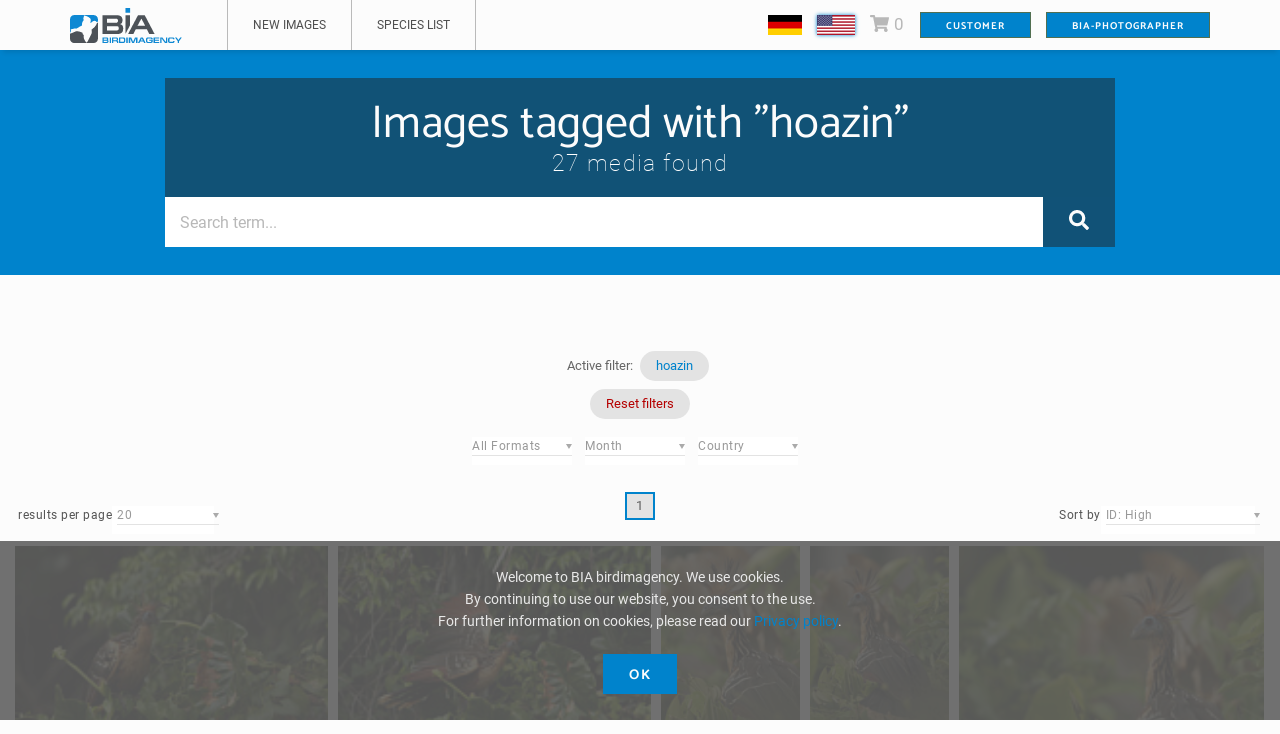

--- FILE ---
content_type: text/html; charset=UTF-8
request_url: https://www.birdimagency.com/en/s/index0.html?q%5B%5D=hoazin
body_size: 8127
content:
<!doctype html>
<html lang="en">
    <head>
        <meta charset="utf-8"/>
        <meta http-equiv="X-UA-Compatible" content="IE=edge"/>
        <meta name="viewport" content="width=device-width, initial-scale=1"/>
        <meta http-equiv="content-type" content="text/html; charset=UTF-8" />
        <meta http-equiv="content-language" content="en">
        <meta name="google-site-verification" content="puOB3SwGV8tUr93G13hux1qzfhap-vJ_pcGW0axkF1Y" />
        <meta name="p:domain_verify" content="ec676b46a83fd731981e636ee8c25526" />
        <meta name="msvalidate.01" content="7439E6F049533664DF414D7CC8DDB724" />


        
          

 
          

  

        
        <!-- Title Of Site -->
        <title>hoazin - Search - BIA birdimagency</title>
        
        <script type="text/javascript">
            var URLROOT = "";
            var TEMPLATE = "AXstore";
            var dojoConfig = {isDebug: false, parseOnLoad: true};

            function IECompat()
            {
                if (typeof(window.scrollX) == "undefined" && typeof(document.documentElement.scrollLeft) != "undefined")
                    window.scrollX = document.documentElement.scrollLeft;
                if (typeof(window.scrollY) == "undefined" && typeof(document.documentElement.scrollTop) != "undefined")
                    window.scrollY = document.documentElement.scrollTop;
            }

            IECompat();

            function SynchronizeSearchForms()
            {
                dojo.byId("sf_q").value = dojo.byId("q").value;
            }

            // for AJAX requests
            // nodeID - ID of DOM element to place the fetched data
            // targetURL - URL of data source
            function getDataAXAJ(nodeID, targetURL) {
                var targetNode = dojo.byId(nodeID);

                var xhrArgs = {
                    url: targetURL,
                    handleAs: "text",
                    load: function(data){
                        targetNode.innerHTML = data;
                    },
                    error: function(error){
                        targetNode.innerHTML = "An unexpected error occurred: " + error;
                    }
                }

                //Call the asynchronous xhrGet
                var deferred = dojo.xhrGet(xhrArgs);
            }

        </script>

        <script src="/dojo/dojo/dojo.js" type="text/javascript"></script>
        <script src="/data/compiled_52250a86a0ac7c4ba10ef9bee0e62991.js" type="text/javascript"></script>



        
        <!-- Fav and Touch Icons -->
        <link rel="apple-touch-icon" sizes="57x57" href="/data/template/AXstore/images/ico/apple-icon-57x57.png">
        <link rel="apple-touch-icon" sizes="60x60" href="/data/template/AXstore/images/ico/apple-icon-60x60.png">
        <link rel="apple-touch-icon" sizes="72x72" href="/data/template/AXstore/images/ico/apple-icon-72x72.png">
        <link rel="apple-touch-icon" sizes="76x76" href="/data/template/AXstore/images/ico/apple-icon-76x76.png">
        <link rel="apple-touch-icon" sizes="114x114" href="/data/template/AXstore/images/ico/apple-icon-114x114.png">
        <link rel="apple-touch-icon" sizes="120x120" href="/data/template/AXstore/images/ico/apple-icon-120x120.png">
        <link rel="apple-touch-icon" sizes="144x144" href="/data/template/AXstore/images/ico/apple-icon-144x144.png">
        <link rel="apple-touch-icon" sizes="152x152" href="/data/template/AXstore/images/ico/apple-icon-152x152.png">
        <link rel="apple-touch-icon" sizes="180x180" href="/data/template/AXstore/images/ico/apple-icon-180x180.png">
        <link rel="icon" type="image/png" sizes="192x192"  href="/data/template/AXstore/images/ico/android-icon-192x192.png">
        <link rel="icon" type="image/png" sizes="32x32" href="/data/template/AXstore/images/ico/favicon-32x32.png">
        <link rel="icon" type="image/png" sizes="96x96" href="/data/template/AXstore/images/ico/favicon-96x96.png">
        <link rel="icon" type="image/png" sizes="16x16" href="/data/template/AXstore/images/ico/favicon-16x16.png">
        <link rel="manifest" href="/data/template/AXstore/manifest.json">
        <meta name="msapplication-TileColor" content="#0083CC">
        <meta name="msapplication-TileImage" content="/data/template/AXstore/images/ico/ms-icon-144x144.png">
        <meta name="theme-color" content="#0083CC">

        <!-- CSS Plugins -->

        <!-- CSS Font Icons -->
        <link rel="stylesheet" href="/data/template/AXstore/icons/font-awesome/css/font-awesome.min.css">

        <!-- CSS Custom -->

        <link href="/data/compiled_c803d5e774b7ad09d9600a7d7856dfa2.css" rel="stylesheet">

        <!-- HTML5 shim and Respond.js for IE8 support of HTML5 elements and media queries -->
        <!--[if lt IE 9]>
        <script src="https://oss.maxcdn.com/html5shiv/3.7.2/html5shiv.min.js"></script>
        <script src="https://oss.maxcdn.com/respond/1.4.2/respond.min.js"></script>
        <![endif]-->

        <script>
            //thanks for https://stackoverflow.com/users/1813240/mario
            window.addEventListener('DOMContentLoaded', function() {
                var bodyClass = 'no--ie';
                var ua = window.navigator.userAgent;

                var msie = ua.indexOf('MSIE ');
                if (msie > 0) {
                    // IE 10 or older => return version number
                    bodyClass = 'is--ie is--ie-' + parseInt(ua.substring(msie + 5, ua.indexOf('.', msie)), 10);
                }

                var trident = ua.indexOf('Trident/');
                if (trident > 0) {
                    // IE 11 => return version number
                    var rv = ua.indexOf('rv:');
                    bodyClass = 'is--ie is--ie-' + parseInt(ua.substring(rv + 3, ua.indexOf('.', rv)), 10);
                }

                var edge = ua.indexOf('Edge/');
                if (edge > 0) {
                    // Edge => return version number
                    bodyClass = 'is--Edge is--Edge-' + parseInt(ua.substring(edge + 5, ua.indexOf('.', edge)), 10);
                }

                jQuery('html').addClass(bodyClass);
            });
        </script>

                                    
    </head>

    <body class="page-id-default">
    <div class="moduleName-search">

        	<!-- BEGIN # MODAL LOGIN modals.tpl -->
	<div class="modal fade modal-login modal-border-transparent" id="loginModal" tabindex="-1" role="dialog" aria-hidden="true">
		
		<div class="modal-dialog">
		
			<div class="modal-content">
				
				<button type="button" class="btn btn-close close" data-dismiss="modal" aria-label="Close">
					<span class="fa fa-remove" aria-hidden="true"></span>
				</button>
				
				<div class="clear"></div>
				
				<!-- Begin # DIV Form -->
				<div id="modal-login-form-wrapper">
					
					<!-- Begin # Login Form -->
					<form id="login-form" method="post" action="/en/my">
					
						<div class="modal-body pb-5">
					
							<h4>Customer</h4>
						
							<!--button class="btn btn-facebook btn-block">Sign-in with Facebook</button>
							
							<div class="modal-seperator">
								<span>or</span>
							</div-->
                            							
							<div class="form-group"> 
								<input required id="login_username" class="form-control" placeholder="E-Mail" name="cl[customer_number]" type="text"  /> 
							</div>
							<div class="form-group"> 
								<input required id="login_password" class="form-control" placeholder="Password" type="password" name="cl[password]" /> 
							</div>
			
							<div class="form-group mt-10 mb-10">
								<div class="row gap-5">
									<!--div class="col-xs-6 col-sm-6 col-md-6">
										<div class="checkbox-block fa-checkbox"> 
											<input id="remember_me_checkbox" name="remember_me_checkbox" class="checkbox" value="First Choice" type="checkbox"> 
											<label class="" for="remember_me_checkbox">remember</label>
										</div>
									</div-->
									<div class="col-xs-6 col-sm-6 col-md-6 text-right mt-5"> 
										<button id="login_lost_btn" type="button" class="btn btn-link">Forgot Password</button>
									</div>
								</div>
							</div>
						
						</div>
						
						<div class="modal-footer">
						
							<div class="row gap-10">
								<div class="col-xs-6 col-sm-6 mb-10">
									<button type="submit" class="btn btn-primary btn-sm btn-block">Customer</button>
								</div>
								<div class="col-xs-6 col-sm-6 mb-10">
									<button type="submit" class="btn btn-main btn-sm btn-block btn-inverse" data-dismiss="modal" aria-label="Close">Abort</button>
								</div>
							</div>
							<div class="text-left">
								no account?
								<!--button id="login_register_btn" type="button" class="btn btn-link">Register</button-->
                                                                                                                    <a href="/en/my/" class="btn">
											Register now
                                        </a>
                                    								
							</div>
							
						</div>
					
					</form>
					<!-- End # Login Form -->
								
					<!-- Begin | Lost Password Form -->
					<form id="lost-form" style="display:none;" method="post" action="/en/my/?cpr=1">
						<div class="modal-body pb-5">
						
							<h4>Forgot Password</h4>

							<div class="form-group"> 
								<input required id="cpr[email]" name="cpr[email]" class="form-control" type="text" placeholder="Enter Your Email" >
							</div>
							
							<div class="text-center mt-10 mb-10">
								<button id="lost_login_btn" type="button" class="btn btn-link">Customer</button> or 
								<a id="" type="button" class="btn btn-link" href="/en/my/#register-form">Register now</a>
							</div>
							
						</div>
						
						<div class="modal-footer mt-10">
							
							<div class="row gap-10">
								<div class="col-xs-6 col-sm-6">
									<button type="submit" class="btn btn-primary btn-sm btn-block">Submit</button>
								</div>
								<div class="col-xs-6 col-sm-6">
									<button type="submit" class="btn btn-main btn-sm btn-inverse btn-block" data-dismiss="modal" aria-label="Close">Cancel</button>
								</div>
							</div>
							
						</div>
						
					</form>
					<!-- End | Lost Password Form -->
								
					<!-- Begin | Register Form -->

					<!-- End | Register Form -->
								
				</div>
				<!-- End # DIV Form -->
								
			</div>
		</div>
	
	</div>
	<!-- END # MODAL LOGIN -->

        <!-- start Container Wrapper -->
        <div class="wrapper container-wrapper page-search" id="page-container-wrapper">

            		<!-- start Header header.tpl -->
		<header id="header">
	  
			<!-- start Navbar (Menu) -->
			<nav class="navbar navbar-default navbar-fixed-top navbar-sticky-function">
				
				<div class="container">
						
					<div class="navbar-header">
						<a class="navbar-brand" href="/"><img src="/data/template/AXstore/images/logo/bia_logo.svg" alt=""></a>
					</div>
						
					<div id="navbar" class="collapse navbar-collapse navbar-arrow pull-left">
					
						<ul class="nav navbar-nav" id="responsive-menu">
                                                                                                                                                                                                                                                                                                                                                                                                                                                                                                                                                                                                                                                        <li><a href="https://www.birdimagency.com/en/s/index0.html" class="">New images</a></li>
                                                                                                                                                                                                                                                                        <li><a href="https://www.birdimagency.com/Specieslist-436.html" class="">Species list</a></li>
                                                                                                                                                                                                                                                
                            						</ul>
					
					</div><!--/.nav-collapse -->
				
					<div class="pull-right">
						<div class="navbar-mini">
							<ul class="clearfix">
																<li class="dropdown hide-mobile">
										<a href="/de/"
										   style="display: inline-block; vertical-align: middle; "
										   class=""><img
													src="/data/template/AXstore/img/de.gif"
													style="vertical-align: middle;"
													alt="de" /></a>
								</li>
																<li class="dropdown hide-mobile">
										<a href="/en/"
										   style="display: inline-block; vertical-align: middle;  box-shadow: 0 0 4px 0 var(--primary);"
										   class="active"><img
													src="/data/template/AXstore/img/en.gif"
													style="vertical-align: middle;"
													alt="en" /></a>
								</li>
																<li class="dropdown">

                                   <a href="/en/cart?cart=" id="go-to-cart" class=" empty">
									   <i class="fa fa-shopping-cart"></i>
									   <span class="minicart_itemcount">0</span>
								   </a>
                                   <div id="cart-cont-popup" style="display: none">
                                        <div id="minicartthumbnails"></div>
                                   </div>
                                </li>
																<li class="user-action">
                                                                                    <a data-toggle="modal" href="#loginModal" class="btn btn-primary">Customer</a>
                                        								</li>
																<li class="user-action xss-hidden"><a href="/backend" class="btn btn-primary">BIA-Photographer</a></li>
																
							</ul>
						</div>
						
					</div>
				
				</div>
				
				<div id="slicknav-mobile"></div>
				
			</nav>
			<!-- end Navbar (Menu) -->

		</header>
		<!-- end Header -->

            <!-- start Main Wrapper -->
            <div class="main-wrapper" id="main-wrapper">

                                    <!-- start hero-header-search.tpl -->
<div class="hero hero-simple hero-search">
    <div class="container">
        <div class="row gap-0">

            <div class="col-md-10 col-md-offset-1">
              <div class="text-center section-title-special pb-20">
                    <h1>
                                            Images tagged with  "hoazin"                                        </h1>
                    <p class="p-title" id="totalCategoryImages"></p>
                </div>
            </div>

            <div class="col-md-10 col-md-offset-1">

                <form action="/en/s/index0.html" method="get" class="searchform" onsubmit="SynchronizeSearchForms(); dojo.byId('searchform').submit(); return false;">
                    <div class="input-group-search-form-wrapper size-lg">

                        <div class="input-group bg-change-focus-addclass">

                                                        <input type="text" class="form-control" placeholder="Search term..." name="q[]" id="q"  >
                            <input type="hidden" name="ipp" value="50">
                            <input type="hidden" name="srt" value="timestamp_upload:DESC">

                            <div class="input-group-btn hidden-xss">
                                <button class="btn btn-primary"><i class="fa fa-search"></i></button>
                            </div>
                        </div><!-- /input-group -->


                        <button class="btn btn-primary btn-block bt visible-xss">Search Image</button>

                    </div>
                 </form>

            </div>

        </div>

    </div>

</div>
<!-- end hero-header-search -->
                
                <div class="content-wrapper">

                    <div id="content">

                        
                            <div class="container-fluid"><div class="section-sm">

                                            <!--div class="section-title mb-30"-->
            <!--h3 class="uppercase"><i class="fa fa-pie-chart mr-5"></i> <span class="font600">Nature</span> Photos &amp; Vectors</h3-->
            <!--h3 class="uppercase">Search</h3-->
            <!--p>Images tagged with  "hoazin"</p-->
            <!--p class="uppercase"><span class="font700 mr-10">Related Searches: </span> <a href="#">Forest</a> <a href="#">Mountain</a> <a href="#">Tree</a> <a href="#">Ocean</a> <a href="#">Beach</a> <a href="#">Mountain</a> </p-->
        <!--/div-->

        <div class="filter-sm-wrapper">
            <div class="search-view-filterform">
                <script src="/script/price.js" type="text/javascript"></script>
<script src="/script/frontend/thumbnail_preview_advanced.js" type="text/javascript"></script>
<div id="toolbar">
    27 media found
    <span class="filters">
                                                                    <br/>
            Active filter:
                                        <a href="#" onclick="SearchUnsetFilter('q:hoazin', this);" class="searchFilter">hoazin</a>                            <br/>
    </span>
    <form action="/en/s/index0.html?q=hoazin&amp;lang=en&amp;mt=0&amp;ipp=48&amp;srt=media_id%3ADESC" method="get" class="mediaListMeta" id="mlTopCtrl">
                                    <input type="hidden" name="q" value="hoazin" />
                                                <input type="hidden" name="lang" value="en" />
                                                <input type="hidden" name="mt" value="0" />
                                                                    <span class="pagination">
            <a href="/en/s/index0.html?q=hoazin&lang=en&mt=0&ipp=48&srt=media_id%3ADESC" class="pageLink pageLinkActive">1</a>
        </span>
        <span class="sortby">
            Sort by
            <select onchange="this.parentNode.parentNode.submit();" name="srt">
                                <option value="timestamp_upload:DESC" >File date: new</option>
                <option value="timestamp_upload:ASC" >File date: old</option>
                <option value="filesize:DESC" >Filesize: large</option>
                <option value="media_id:ASC" >ID: Low</option>
                <option value="media_id:DESC" selected="selected">ID: High</option>
                                                            </select>
        </span>
        <span class="paginationctl">
            results per page
            <select onchange="this.parentNode.parentNode.submit();" name="ipp"><option value="48" selected="selected">48</option><option value="96" >96</option><option value="192" >192</option></select>
        </span>
        <span>
            Preview
            <select onchange="ChangeMedalistSize(this);" id="medialist_size_changer">
                <option value="">Normal</option>
                <option value="small">Small</option>
            </select>
        </span>
    </form>
</div>

                <script type="text/javascript">
                    window.addEventListener('DOMContentLoaded', function() {
                        var el = document.getElementById('medialist');
                        el
                        ? el.remove()
                        : null;
                    })
                </script>
                <form action="/en/s/index0.html" id="searchform" method="get">
                    <!-- Force images for now -->
                    <input type="hidden" name="mt" value="1"/>
                    <input type="hidden" name="q[]" id="sf_q" value="hoazin" /> 
                    <div class="mediafilters-searchform pb-30 text-center">
                        <div class="row">
                                                            <div class="col-xs-12">
                                    <div id="currentFiltersSet">
                                        <a class="removeFiltersBtn" onclick="window.location.href='/en/-0/index.html';" href="#">Reset filters</a>
                                    </div>
                                </div>
                                                        <div class="col-xs-12">
                                                                    <ul class="filter-paging mediafilter-paging mt">
    <li class="btn-wrapper">
        <div class="input-group input-group-sm">
            <select name="ft"
                    class="selectpicker show-tick form-control"
                    onchange="dojo.byId('searchform').submit();">
                <option value="0"
                        >All formats</option>
                <option value="1"
                        >Landscape</option>
                <option value="2"
                        >Portrait</option>
                <option value="3"
                        >Square</option>
            </select>
        </div>
    </li>
                                                                                        <li class="btn-wrapper">
            <div class="input-group input-group-sm">
                <select name="q[]" id="mfmonth" onchange="dojo.byId('searchform').submit();" class="selectpicker show-tick form-control">
                                        <option value="">Month</option>
                                                                                        <option value="month=1" >January</option>
                                                                                            <option value="month=4" >April</option>
                                                                                            <option value="month=6" >June</option>
                                                                                            <option value="month=9" >September</option>
                                                            </select>
            </div>
        </li>
                                                                                    <li class="btn-wrapper">
            <div class="input-group input-group-sm">
                <select name="q[]" id="mfstate" onchange="dojo.byId('searchform').submit();" class="selectpicker show-tick form-control">
                                        <option value="">Country</option>
                                                                                        <option value="state=ec" >Ecuador</option>
                                                                                            <option value="state=pe" >Peru</option>
                                                                                            <option value="state=ve" >Venezuela</option>
                                                            </select>
            </div>
        </li>
    </ul>
                                                            </div>
                        </div>
                    </div>                     
                    <div class="row">

                        <div class="col-xs-12 col-sm-3 col-md-4 mb-10">
                            <ul class="filter-paging pull-left mt">
                                <li class="btn-wrapper">
                                    <div class="input-group input-group-sm">
                                        <span class="input-group-addon" id="ippSelectLabel"></span>
                                        <select class="selectpicker show-tick form-control" title="" id="ippSelect" onchange="filterChange();" name="ipp">
                                            <option value="20">20</option>
                                            <option value="50">50</option>
                                            <option value="100">100</option>
                                            <option value="200">200</option>
                                            <option value="500">500</option>
                                        </select>
                                    </div>
                                </li>
                            </ul>                    
                        </div>
                        <div class="col-xs-12 col-sm-5 col-md-4 mb-10">
                            <ul class="filter-paging" id="filter-paging">

                            </ul>	
                        </div>
                        <div class="col-xs-12 col-sm-4 col-md-4 mb-10">
                            <ul class="filter-paging pull-right mt">
                                <li class="btn-wrapper">
                                    <div class="input-group input-group-sm">
                                        <span class="input-group-addon">Sort by</span>
                                        <select class="selectpicker show-tick form-control" title="Sort by" id="sortSelect" onchange="filterChange();" name="srt">
                                            <option value="timestamp_upload:DESC" >File date: new</option>
                                            <option value="timestamp_upload:ASC" >File date: old</option>
                                            <option value="filesize:DESC" >Filesize: large</option>
                                            <option value="media_id:ASC" >ID: Low</option>
                                            <option value="media_id:DESC" selected="selected">ID: High</option>
                                        </select>
                                    </div>
                                </li>
                                <!--li class="grid-type"><a href="#"><i class="fa fa-th"></i></a></li>
                                <li class="grid-type"><a href="#"><i class="fa fa-th-list"></i></a></li-->
                            </ul>
                        </div>
                    </div>
                </form>
            </div>
        </div> 
        
        <script type="text/javascript">
            window.addEventListener('DOMContentLoaded', function() {
                jQuery('#currentFiltersSet').prepend(jQuery('#toolbar .filters').html());
                jQuery('#toolbar .filters').remove();
                jQuery('#toolbar .pagination a').each(function(){
                    var thisHTML = jQuery(this).html();
                    if ( jQuery(this).hasClass('pageLinkActive') ){
                        jQuery('#filter-paging').append('<li class="paging-nav pageLinkActive"><a href="'+jQuery(this).attr('href')+'">'+thisHTML+'</a></li>');
                    }else if ( jQuery(this).hasClass('pageLinkNext') ){
                        jQuery('#filter-paging').append('<li class="paging-nav"><a href="'+jQuery(this).attr('href')+'"><i class="fa fa-angle-right"></i></a></li>');
                    }else if ( jQuery(this).hasClass('pageLinkPrev') ){
                        jQuery('#filter-paging').append('<li class="paging-nav"><a href="'+jQuery(this).attr('href')+'"><i class="fa fa-angle-left"></i></a></li>');
                    }else{
                        jQuery('#filter-paging').append('<li class="paging-nav"><a href="'+jQuery(this).attr('href')+'">'+thisHTML+'</a></li>');
                    }
                })
                jQuery('#toolbar .pagination').remove();
                jQuery('#toolbar .paginationctl select').remove();
                jQuery('#ippSelectLabel').html(jQuery('#toolbar .paginationctl').html());
                jQuery('#mlTopCtrl input[type="hidden"]').each(function(i,e){
                   jQuery(e).prependTo(jQuery('#mlTopCtrl1'));
                });
                jQuery('#toolbar form').remove();
                jQuery('#totalCategoryImages').html(jQuery('#toolbar').html());
                jQuery('#toolbar').remove();

                

                                                                            document.getElementById('sortSelect').value = 'media_id:DESC';
                                                            document.getElementById('ippSelect').value = '';
                            });
            
            function filterChange(){
                document.getElementById("searchform").submit();
            }
        </script>
        
        <div class="flex-images flex-image category-item-wrapper">
                            <div class="media item" data-w="4094" data-h="2729">
                    <a href="/image/Hoatzin-136597.html">
                        <img data-src="/data/media/preview/thumbnail/Hoatzin-136597.jpg" alt="Image. Hoatzin" title="Hoatzin" src="/data/template/AXstore/images/blank.gif" mediaid="136597" class="thumbnail">
                    </a>
                </div>   
                            <div class="media item" data-w="4194" data-h="2796">
                    <a href="/image/Hoatzin-136595.html">
                        <img data-src="/data/media/preview/thumbnail/Hoatzin-136595.jpg" alt="Image. Hoatzin" title="Hoatzin" src="/data/template/AXstore/images/blank.gif" mediaid="136595" class="thumbnail">
                    </a>
                </div>   
                            <div class="media item" data-w="1998" data-h="2997">
                    <a href="/image/Hoatzin-136593.html">
                        <img data-src="/data/media/preview/thumbnail/Hoatzin-136593.jpg" alt="Image. Hoatzin" title="Hoatzin" src="/data/template/AXstore/images/blank.gif" mediaid="136593" class="thumbnail">
                    </a>
                </div>   
                            <div class="media item" data-w="2800" data-h="4200">
                    <a href="/image/Hoatzin-136592.html">
                        <img data-src="/data/media/preview/thumbnail/Hoatzin-136592.jpg" alt="Image. Hoatzin" title="Hoatzin" src="/data/template/AXstore/images/blank.gif" mediaid="136592" class="thumbnail">
                    </a>
                </div>   
                            <div class="media item" data-w="3576" data-h="2384">
                    <a href="/image/Hoatzin-136591.html">
                        <img data-src="/data/media/preview/thumbnail/Hoatzin-136591.jpg" alt="Image. Hoatzin" title="Hoatzin" src="/data/template/AXstore/images/blank.gif" mediaid="136591" class="thumbnail">
                    </a>
                </div>   
                            <div class="media item" data-w="4161" data-h="2774">
                    <a href="/image/Hoatzin-136590.html">
                        <img data-src="/data/media/preview/thumbnail/Hoatzin-136590.jpg" alt="Image. Hoatzin" title="Hoatzin" src="/data/template/AXstore/images/blank.gif" mediaid="136590" class="thumbnail">
                    </a>
                </div>   
                            <div class="media item" data-w="4212" data-h="2808">
                    <a href="/image/Hoatzin-136589.html">
                        <img data-src="/data/media/preview/thumbnail/Hoatzin-136589.jpg" alt="Image. Hoatzin" title="Hoatzin" src="/data/template/AXstore/images/blank.gif" mediaid="136589" class="thumbnail">
                    </a>
                </div>   
                            <div class="media item" data-w="4161" data-h="2774">
                    <a href="/image/Hoatzin-136588.html">
                        <img data-src="/data/media/preview/thumbnail/Hoatzin-136588.jpg" alt="Image. Hoatzin" title="Hoatzin" src="/data/template/AXstore/images/blank.gif" mediaid="136588" class="thumbnail">
                    </a>
                </div>   
                            <div class="media item" data-w="3774" data-h="2516">
                    <a href="/image/Hoatzin-136587.html">
                        <img data-src="/data/media/preview/thumbnail/Hoatzin-136587.jpg" alt="Image. Hoatzin" title="Hoatzin" src="/data/template/AXstore/images/blank.gif" mediaid="136587" class="thumbnail">
                    </a>
                </div>   
                            <div class="media item" data-w="5229" data-h="3486">
                    <a href="/image/Hoatzin-126095.html">
                        <img data-src="/data/media/preview/thumbnail/Hoatzin-126095.jpg" alt="Image. Hoatzin" title="Hoatzin" src="/data/template/AXstore/images/blank.gif" mediaid="126095" class="thumbnail">
                    </a>
                </div>   
                            <div class="media item" data-w="2880" data-h="1920">
                    <a href="/image/Hoatzin-126094.html">
                        <img data-src="/data/media/preview/thumbnail/Hoatzin-126094.jpg" alt="Image. Hoatzin" title="Hoatzin" src="/data/template/AXstore/images/blank.gif" mediaid="126094" class="thumbnail">
                    </a>
                </div>   
                            <div class="media item" data-w="3888" data-h="2592">
                    <a href="/image/Hoatzin-111803.html">
                        <img data-src="/data/media/preview/thumbnail/Hoatzin-111803.jpg" alt="Image. Hoatzin" title="Hoatzin" src="/data/template/AXstore/images/blank.gif" mediaid="111803" class="thumbnail">
                    </a>
                </div>   
                            <div class="media item" data-w="5159" data-h="3439">
                    <a href="/image/Hoatzin-104809.html">
                        <img data-src="/data/media/preview/thumbnail/Hoatzin-104809.jpg" alt="Image. Hoatzin" title="Hoatzin" src="/data/template/AXstore/images/blank.gif" mediaid="104809" class="thumbnail">
                    </a>
                </div>   
                            <div class="media item" data-w="5631" data-h="3754">
                    <a href="/image/Hoatzin-104808.html">
                        <img data-src="/data/media/preview/thumbnail/Hoatzin-104808.jpg" alt="Image. Hoatzin" title="Hoatzin" src="/data/template/AXstore/images/blank.gif" mediaid="104808" class="thumbnail">
                    </a>
                </div>   
                            <div class="media item" data-w="4558" data-h="3039">
                    <a href="/image/Hoatzin-104807.html">
                        <img data-src="/data/media/preview/thumbnail/Hoatzin-104807.jpg" alt="Image. Hoatzin" title="Hoatzin" src="/data/template/AXstore/images/blank.gif" mediaid="104807" class="thumbnail">
                    </a>
                </div>   
                            <div class="media item" data-w="3456" data-h="5184">
                    <a href="/image/Hoatzin-57838.html">
                        <img data-src="/data/media/preview/thumbnail/Hoatzin-57838.jpg" alt="Image. Hoatzin" title="Hoatzin" src="/data/template/AXstore/images/blank.gif" mediaid="57838" class="thumbnail">
                    </a>
                </div>   
                            <div class="media item" data-w="5100" data-h="3400">
                    <a href="/image/Hoatzin-45437.html">
                        <img data-src="/data/media/preview/thumbnail/Hoatzin-45437.jpg" alt="Image. Hoatzin" title="Hoatzin" src="/data/template/AXstore/images/blank.gif" mediaid="45437" class="thumbnail">
                    </a>
                </div>   
                            <div class="media item" data-w="4103" data-h="2735">
                    <a href="/image/Hoatzin-37967.html">
                        <img data-src="/data/media/preview/thumbnail/Hoatzin-37967.jpg" alt="Image. Hoatzin" title="Hoatzin" src="/data/template/AXstore/images/blank.gif" mediaid="37967" class="thumbnail">
                    </a>
                </div>   
                            <div class="media item" data-w="4371" data-h="2915">
                    <a href="/image/Hoatzin-37966.html">
                        <img data-src="/data/media/preview/thumbnail/Hoatzin-37966.jpg" alt="Image. Hoatzin" title="Hoatzin" src="/data/template/AXstore/images/blank.gif" mediaid="37966" class="thumbnail">
                    </a>
                </div>   
                            <div class="media item" data-w="4316" data-h="2877">
                    <a href="/image/Hoatzin-37965.html">
                        <img data-src="/data/media/preview/thumbnail/Hoatzin-37965.jpg" alt="Image. Hoatzin" title="Hoatzin" src="/data/template/AXstore/images/blank.gif" mediaid="37965" class="thumbnail">
                    </a>
                </div>   
                            <div class="media item" data-w="4263" data-h="2842">
                    <a href="/image/Hoatzin-12418.html">
                        <img data-src="/data/media/preview/thumbnail/Hoatzin-12418.jpg" alt="Image. Hoatzin" title="Hoatzin" src="/data/template/AXstore/images/blank.gif" mediaid="12418" class="thumbnail">
                    </a>
                </div>   
                            <div class="media item" data-w="4324" data-h="2883">
                    <a href="/image/Hoatzin-12417.html">
                        <img data-src="/data/media/preview/thumbnail/Hoatzin-12417.jpg" alt="Image. Hoatzin" title="Hoatzin" src="/data/template/AXstore/images/blank.gif" mediaid="12417" class="thumbnail">
                    </a>
                </div>   
                            <div class="media item" data-w="4070" data-h="2713">
                    <a href="/image/Hoatzin-12415.html">
                        <img data-src="/data/media/preview/thumbnail/Hoatzin-12415.jpg" alt="Image. Hoatzin" title="Hoatzin" src="/data/template/AXstore/images/blank.gif" mediaid="12415" class="thumbnail">
                    </a>
                </div>   
                            <div class="media item" data-w="3901" data-h="2601">
                    <a href="/image/Hoatzin-12414.html">
                        <img data-src="/data/media/preview/thumbnail/Hoatzin-12414.jpg" alt="Image. Hoatzin" title="Hoatzin" src="/data/template/AXstore/images/blank.gif" mediaid="12414" class="thumbnail">
                    </a>
                </div>   
                            <div class="media item" data-w="3073" data-h="4610">
                    <a href="/image/Hoatzin-12413.html">
                        <img data-src="/data/media/preview/thumbnail/Hoatzin-12413.jpg" alt="Image. Hoatzin" title="Hoatzin" src="/data/template/AXstore/images/blank.gif" mediaid="12413" class="thumbnail">
                    </a>
                </div>   
                            <div class="media item" data-w="5184" data-h="3456">
                    <a href="/image/Hoatzin-12412.html">
                        <img data-src="/data/media/preview/thumbnail/Hoatzin-12412.jpg" alt="Image. Hoatzin" title="Hoatzin" src="/data/template/AXstore/images/blank.gif" mediaid="12412" class="thumbnail">
                    </a>
                </div>   
                            <div class="media item" data-w="4874" data-h="3249">
                    <a href="/image/Hoatzin-12411.html">
                        <img data-src="/data/media/preview/thumbnail/Hoatzin-12411.jpg" alt="Image. Hoatzin" title="Hoatzin" src="/data/template/AXstore/images/blank.gif" mediaid="12411" class="thumbnail">
                    </a>
                </div>   
                    </div>
        <div class="row">
            <div class="col-xs-12 col-sm-5 col-md-4 mt-40"></div>
            <div class="col-xs-12 col-sm-5 col-md-4 mt-40">
                <ul class="filter-paging" id="filter-paging2">

                </ul> 
                <script type="text/javascript">
                    window.addEventListener('DOMContentLoaded', function() {
                        jQuery('#filter-paging2').html(jQuery('#filter-paging').html());
                    });</script>
            </div>
        </div>                   

                                </div></div>

                        
                        

                    </div>

                </div>

            </div>
            <!-- end Main Wrapper -->

            
        </div> <!-- / .wrapper -->
        <!-- end Container Wrapper -->
        		<div class="footer-wrapper scrollspy-footer" id="footer-wrapper">
				
			<!--footer class="main-footer">
			
				<div class="container">
				
					<div class="social-footer clearfix">
						<a href="#"><i class="fa fa-facebook-official"></i></a>
						<a href="#"><i class="fa fa-twitter"></i></a>
						<a href="#"><i class="fa fa-google-plus "></i></a>
						<a href="#"><i class="fa fa-codepen"></i></a>
						<a href="#"><i class="fa fa-behance"></i></a>
						<a href="#"><i class="fa fa-github"></i></a>
						<a href="#"><i class="fa fa-jsfiddle"></i></a>
						<a href="#"><i class="fa fa-stack-overflow"></i></a>
					</div>
					
				</div>
				
			</footer-->
			
			<footer class="secondary-footer">
			
				<div class="container">
				
					<div class="row">
					
						<div class="col-sm-7">
							<ul class="secondary-footer-menu left-footer-menu clearfix">
                               
                                                                                                                                                                                                        <li><a href="/en/About-64.html" class="">About</a></li>
                                                                                                                                                                                                                                                            <li><a href="/en/Conditions-22.html" class="">Conditions</a></li>
                                                                                                                                                                                                                                                            <li><a href="/en/Privacy-23.html" class="">Privacy</a></li>
                                                                                                                                                                                                                                                            <li><a href="/en/Pricing-63.html" class="">Pricing</a></li>
                                                                                                                                                                                                                                                            <li><a href="/en/Imprint-21.html" class="">Imprint</a></li>
                                                                                                                                                             
                                                                    <li><a data-toggle="modal" href="#loginModal">Customer</a></li>
                                                                    
                                                          
                            </ul>
						</div>
						
						<div class="col-sm-5">
						    <div class="text-right">
								Copyright 2026 &copy; BIA birdimagency - All rights reserved
								<br/>
																	<a href="/de/"
									   style="display: inline-block; vertical-align: middle;"
									   class=""><img
												src="/data/template/AXstore/img/de.gif"
												style="vertical-align: middle;"
												alt="de" /></a>
																	<a href="/en/"
									   style="display: inline-block; vertical-align: middle; box-shadow: 0 0 4px 0 var(--primary);"
									   class="active"><img
												src="/data/template/AXstore/img/en.gif"
												style="vertical-align: middle;"
												alt="en" /></a>
															</div>

						</div>
						
					</div>
				
				</div>
				
			</footer>			
		</div>
    </div>

    <!-- start Back To Top -->
    <div id="back-to-top">
        <a href="#"><i class="fa fa-chevron-up"></i></a>
    </div>
    <!-- end Back To Top -->

    <!-- JS -->
    <script type="text/javascript" src="/data/compiled_49181bb201c6fe5c0097a424f8f3cf4b.js"></script>

            <div id="cookie-alert" >
            <div class="cookie-alert-container">
                <span id="cookie-alert-text">
                                            Welcome to BIA birdimagency. We use cookies. <br/>
                        By continuing to use our website, you consent to the use. <br/>
                        For further information on cookies, please read our <a href="https://www.birdimagency.com/en/Privacy-23.html" target="_blank">Privacy policy</a>.
                                    </span>
                <br/>
                <br/>
                <a href="#" id="close-cookie-alert" class="btn btn-primary">Ok</a>
            </div>
        </div>
    
    <script>
        window.addEventListener('DOMContentLoaded', function() {
            var list = document.getElementsByTagName('script');
            var i = list.length, flag = false;
            while (i--) {
                if (list[i].src === '/script/frontend/thumbnail_preview_advanced.js') {
                    flag = true;
                    break;
                }
            }

            // if we didn't already find it on the page, add it
            if (!flag) {
                var tag = document.createElement('script');
                tag.src = '/script/frontend/thumbnail_preview_advanced.js';
                document.getElementsByTagName('body')[0].appendChild(tag);
            }
        });
    </script>

    
        <script>
            window.intercomSettings = {
                app_id: "gp09065d",
                alignment: 'left',
                //horizontal_padding: 70,
                //vertical_padding: 50,
            };
        </script>
        <script>(function () {
                var w = window;
                var ic = w.Intercom;
                if (typeof ic === "function") {
                    ic('reattach_activator');
                    ic('update', intercomSettings);
                } else {
                    var d = document;
                    var i = function () {
                        i.c(arguments)
                    };
                    i.q = [];
                    i.c = function (args) {
                        i.q.push(args)
                    };
                    w.Intercom = i;

                    function l() {
                        var s = d.createElement('script');
                        s.type = 'text/javascript';
                        s.async = true;
                        s.src = 'https://widget.intercom.io/widget/gp09065d';
                        var x = d.getElementsByTagName('script')[0];
                        x.parentNode.insertBefore(s, x);
                    }

                    if (w.attachEvent) {
                        w.attachEvent('onload', l);
                    } else {
                        w.addEventListener('load', l, false);
                    }
                }
            })()</script>

    

    <div style="text-align: right; padding: 0 8px;"><a href="http://www.xmstore.de/" style="text-decoration: none;">Powered by xmstore</a></div></body>
    </html>
